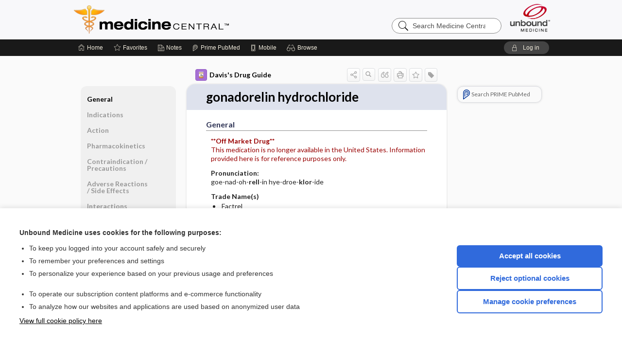

--- FILE ---
content_type: text/html; charset=UTF-8
request_url: https://im.unboundmedicine.com/medicine/view/Davis-Drug-Guide/51364/all/gonadorelin_hydrochloride
body_size: 7747
content:
<!DOCTYPE HTML><html lang="en"><head><meta http-equiv="Content-Type" content="text/html; charset=UTF-8"><title>Gonadorelin&nbsp;Hydrochloride&nbsp; (Factrel) | Davis’s Drug Guide</title><meta charset="utf-8"><meta name="viewport" content="width=device-width, initial-scale=1.0"><meta name="apple-itunes-app" content="app-id=350347587, affiliate-data=pt=10583&amp;ct=medicine"><base href="https://im.unboundmedicine.com/medicine/"><script>const generateRandomString = (length) => [...Array(length)].map(() => 'ABCDEFGHIJKLMNOPQRSTUVWXYZabcdefghijklmnopqrstuvwxyz0123456789'[Math.floor(Math.random() * 62)]).join('');window.unbound_version=("26.01.15_03" == "[BUILD]") ? generateRandomString(8) : "26.01.15_03"</script><link rel="manifest" href="https://im.unboundmedicine.com/medicine/pramanifest"><meta name="google-site-verification" content=""><link rel="icon" type="image/png" href="https://im.unboundmedicine.com/medicine/repview?type=598-1020&amp;name=13_1238015_Standard"><link rel="apple-touch-icon" href="https://im.unboundmedicine.com/medicine/repview?type=598-1020&amp;name=13_1238015_Standard"><meta name="description" content="Find information on Gonadorelin&nbsp;Hydrochloride&nbsp; (Factrel) in Davis’s Drug Guide including dosage, side effects, interactions, nursing implications, mechanism of action, half life, administration, and more. Davis Drug Guide PDF."><meta property="og:title" content="Gonadorelin&nbsp;Hydrochloride&nbsp; (Factrel) | Davis’s Drug Guide"><meta property="og:url" content="https://im.unboundmedicine.com/medicine/view/Davis-Drug-Guide/51364/all/gonadorelin_hydrochloride?refer=true"><meta property="og:image" content="https://im.unboundmedicine.com/medicine/cati/i72/277.png?v=266"><meta property="og:description" content="Find information on Gonadorelin&nbsp;Hydrochloride&nbsp; (Factrel) in Davis’s Drug Guide including dosage, side effects, interactions, nursing implications, mechanism of action, half life, administration, and more. Davis Drug Guide PDF."><link rel="stylesheet" type="text/css" href="./css/s_screen.css?v=26.01.15_03"><link rel="stylesheet" type="text/css" href="./css/commonCss.css?v=26.01.15_03"><link id="category-css" rel="stylesheet" type="text/css" href="https://im.unboundmedicine.com/medicine/catcss/277/266/css"><link href="https://fonts.googleapis.com/css?family=Lato:300,400,700,900" rel="stylesheet" type="text/css"><script language="JavaScript" src="./js/bundle/GdprConsent.js?v=26.01.15_03" type="text/javascript"></script><script>window.dataLayer = window.dataLayer || [];function gtag(){dataLayer.push(arguments);}gtag('consent', 'default', {'analytics_storage': 'denied','ad_storage': 'denied'});</script><script>(async function() { await window.gdpr.loadPreferences(); window.gdpr.updateGTMConsent(); })();</script><script>window.gdpr.setupGoogleTagManager('GTM-KNNF4S4');</script><script language="JavaScript" src="./js/runFirst.js?v=26.01.15_03" type="text/javascript"></script><script language="JavaScript" src="./js/jquery-3.5.1.min.js" type="text/javascript"></script><script language="JavaScript" defer="true" src="./js/jquery-ui-1.13.2.min.js" type="text/javascript"></script><script language="JavaScript" src="./js/jquery.cookie.js" type="text/javascript"></script><script language="JavaScript" defer="true" src="./js/bundle/runtime.js?v=26.01.15_03" type="text/javascript"></script><script language="JavaScript" defer="true" src="./js/bundle/ubLib.js?v=26.01.15_03" type="text/javascript"></script><script language="JavaScript" src="./js/androidinstallprompt.js?v=26.01.15_03" type="text/javascript"></script><script language="JavaScript" src="./repview?type=277-266&amp;name=ddg" type="text/javascript"></script><script language="JavaScript" defer="true" src="./js/bundle/ConsentBanner.js?v=26.01.15_03" type="text/javascript"></script></head><body data-authcat="anonymous" data-open="" abstyle="light" root-web-url="https://www.unboundmedicine.com" data-cmd="view" abc-welcome-style="btest" data-attempted="" class=" newFonts"><noscript><iframe src="https://www.googletagmanager.com/ns.html?id=GTM-KNNF4S4" height="0" width="0" style="display:none;visibility:hidden"></iframe></noscript><header><div id="android-native-install-prompt" appname="medicine"><div style="display:none;" data-gtm="appbanner-playstore-install" id="android-installed-gtm-button"></div><div style="display:none;" data-gtm="appbanner-playstore-cancel" id="android-cancel-gtm-button"></div><div style="display:none;" data-gtm="appbanner-playstore-show" id="android-show-gtm-button"></div><div id="close-android-native-install-prompt" role="button" aria-label="close install banner" data-gtm="appbanner-playstore-X"><img alt="close android install prompt" src="./images/closex.png"></div><div data-gtm="appbanner-playstore-click" id="android-native-install-prompt-activate"><img style="max-height:100%;" src="https://im.unboundmedicine.com/medicine/repview?type=598-1020&amp;name=6_1238015_Standard" alt="Device showcase"><div style="font-size:18px;color:#000;padding: 0 10px;">Download the app!</div><div style="font-size:18px;color:#226ece;margin-left:auto;">INSTALL</div></div></div><script type="text/javascript">checkBanners();</script><div id="header"><div class="skipnav"><a href="./view/Davis-Drug-Guide/51364/all/gonadorelin_hydrochloride#document-navigation">Skip to main content navigation</a><a href="./view/Davis-Drug-Guide/51364/all/gonadorelin_hydrochloride#document-body">Skip to main content</a></div><div role="banner" id="banner"><a aria-label="Unbound Medicine" href="https://www.unboundmedicine.com" class="ub-home"></a><form action="https://im.unboundmedicine.com/medicine//search" method="GET" name="searchform" id="banner-search"><input type="hidden" name="st" value="OSS"><div class="banner-search-input-wrapper"><label for="banner-search-field" class="visuallyhidden">Search Medicine Central</label><input type="text" id="banner-search-field" class="search" autocomplete="off" name="q" value="" placeholder="Search Medicine Central"><input value="" type="submit"></div></form><a href="https://im.unboundmedicine.com/medicine" class="app-home" style="background-image: url(&#34;https://im.unboundmedicine.com/medicine/repview?type=598-1020&amp;name=10_1238015_Standard&#34;);">Medicine Central</a></div></div><div id="subheader"><div id="message-box"></div><nav aria-label="main" id="navigation" role="navigation" color_template="medicine"><div class="burgerButton"><span class="burger"></span></div><ul id="navlist"><li id="home-link" title="Home"><a aria-label="Home" href="https://im.unboundmedicine.com/medicine/"><span class="text fullScrOnly">Home</span></a></li><li id="fav-link" title="Favorites"><a class="favorites-link" id="favorites-link" href="https://im.unboundmedicine.com/medicine/favorites"><span class="text">Favorites</span></a></li><li id="notes-link" title="Notes"><a class="notes-link" href="https://im.unboundmedicine.com/medicine/notes"><span class="text">Notes</span></a></li><li id="prime-link" title="Prime PubMed" class=""><a aria-label="Prime" href="https://im.unboundmedicine.com/medicine/prime"><span class="text">Prime<span class="fullScrOnly"> PubMed</span></span></a></li><li id="mobile-link" title="Mobile"><a href="https://im.unboundmedicine.com/medicine/mobile" data-ckey=""><span class="text">Mobile</span></a></li><li id="browse-list" title="Browse"><a role="button" aria-label="Browse" tabindex="0" id="browse-link"><span class="text fullScrOnly">Browse</span></a></li></ul><div id="greeting"><span id="greeting-text"><span class="text"><span class="textContents"></span><span class="textRepeat"></span></span></span><span class="gradientOverlay"></span><a role="button" tabindex="0" id="logout" rel="nofollow" title="Log In" data-gtm="login-launch" class="quick-login"><span>Log in</span></a></div></nav></div></header><main role="main" id="page" class="group"><div id="browse-list-drop"></div><div id="content" class="unloaded"><div id="stickyHide" style="display: none;"></div><article aria-label="document" id="document-body" class="centercolumn"><span id="document-info" data-catcode="277" data-code="51364" data-type="FTD" data-proj_version="266"></span><div id="cat-title-box"><div id="document-category"><a href="./index/Davis-Drug-Guide/All_Topics/A"><img alt="Davis's Drug Guide" src="./cati/i108/277.png?v=266">Davis's Drug Guide</a></div><div class="action-manager "><a id="share" data-gtm="record-icon-share" role="button" tabindex="0" aria-label="Sharing Options" aria-expanded="false" aria-controls="sharing-options" title="Share"></a><div role="region" aria-hidden="true" id="sharing-options"><ul class="share"><li><a id="share-email" data-gtm="record-icon-share-email" aria-label="Share via E-Mail" data-subject="I%20thought%20you%20would%20find%20this%20interesting" data-term="gonadorelin%20hydrochloride" data-myurl="https://im.unboundmedicine.com/medicine/view/Davis-Drug-Guide/51364/all/gonadorelin_hydrochloride%3Frefer=true" href="mailto:?body=I%20thought%20you%20would%20find%20this%20interesting%3A%20%0D%0A%0D%0Agonadorelin%20hydrochloride%20-%20https://im.unboundmedicine.com/medicine/view/Davis-Drug-Guide/51364/all/gonadorelin_hydrochloride%3Frefer=true&amp;subject=I%20thought%20you%20would%20find%20this%20interesting"></a></li><li><a id="share-fb" rel="nofollow" data-gtm="record-icon-share-fb" aria-label="Share on Facebook" href="https://www.facebook.com/sharer.php?u=https://im.unboundmedicine.com/medicine/view/Davis-Drug-Guide/51364/all/gonadorelin_hydrochloride%3Frefer=true" target="sharing"></a></li></ul></div><a id="action-search" data-gtm="record-icon-search" role="button" tabindex="0" aria-label="Search Content" aria-expanded="false" aria-controls="sharing-options" title="Search Davis's Drug Guide"></a><div class="tooltip"><img src="./images/tooltip-triangle.png" alt=""><p></p></div><a id="cite" data-gtm="record-icon-cite" role="button" tabindex="0" rel="nofollow" title="Create Citation"></a><a id="print" data-gtm="record-icon-print" role="button" aria-label="Print" href="https://im.unboundmedicine.com/medicine/pview/Davis-Drug-Guide/51364/all/gonadorelin%20hydrochloride" title="Print PDF" rel="nofollow"></a><span id="favorite-status" data-gtm="record-icon-fav" data-favid="FTD-277-51364" role="button" tabindex="0" aria-label="Favorite Star" data-catcode="277" data-code="51364" data-page="all" data-toc="0" data-type="FTD" aria-pressed="false" title="Not Favorite"></span><a id="taglist" data-gtm="record-icon-tag" role="button" tabindex="0" class="tagged" title="Tag Record"></a><div class="tagging-box contentview-tagging-box" role="dialog" aria-label="Tag this record"><div class="tagging-box-inner"><h1>Tags</h1><input aria-labelledby="tag-document-label" type="text" id="tag-list" data-id=""><p id="tag-document-label">Type your tag names separated by a space and hit enter</p><div class="existing-tag-list"></div></div></div><div id="cat-search-popup" class="hidden-search"><div id="category-search" class=""><form action="./search" method="GET" name="searchform" id="search-category"><input type="hidden" name="st" value="OSS"><input type="hidden" name="catcode" value="277"><div class="category-search-input-wrapper"><input value="" type="submit"><label for="category-search-field" class="visuallyhidden">Search Davis's Drug Guide</label><input type="text" id="category-search-field" class="search ui-autocomplete-input" autocomplete="off" name="q" value="" data-catcode="277" placeholder="Search Davis's Drug Guide"></div></form></div><div id="action-search-close">＋</div></div></div></div><div class="doc-title-box"><div class="inner-box"><h1 id="document-title">gonadorelin hydrochloride</h1></div></div><div class="document-content"><div class="doc-content-inner"><div class="author"></div><div class="newLocked"><a name="page0" class="section-anchor" aria-hidden="true"><h2 class="section-title"><span class=" div">General</span></h2></a><a name="0" class="section-anchor" aria-hidden="true"><h2 class="section-title"><span class=" div">General</span></h2></a><section class="section" data-bodysectionnum="0"><h2 class="section-title"><div>General</div></h2><p><p><span class="alert"><b>**Off Market Drug**</b><br>        This medication is no longer available in the United States. Information provided here is for reference purposes only.      </span></p><p><b>Pronunciation: </b><br>goe-nad-oh-<b>rell</b>-in hye-droe-<b>klor</b>-ide</p><p><b>Trade Name(s)</b><ul><li>Factrel</li></ul></p><p><b>Ther. Class.</b><p><p><a class="doclink" href="./view/Davis-Drug-Guide/50940/all/hormones">hormones</a></p></p></p></p></section><p style="text-align:center; padding-top: 10px" class="more2c"><span class="glasses"></span>There's more to see -- the rest of this topic is available only to subscribers.</p></div><div id="screenBackdrop"><div id="citationMan" role="dialog" aria-label="Citation Tool"><div class="citationFormats"><h3>Citation</h3><div class="citationFormat active" format="mla"><span class="citation" title="MLA format citation">Vallerand, April Hazard., et al. "Gonadorelin Hydrochloride." <i>Davis's Drug Guide</i>, 19th ed., F.A. Davis Company, 2026. <i>Medicine Central</i>, im.unboundmedicine.com/medicine/view/Davis-Drug-Guide/51364/all/gonadorelin_hydrochloride. </span></div><div class="citationFormat " format="ama"><span class="citation" title="AMA format citation">Vallerand AHA, Sanoski CAC,  . Gonadorelin hydrochloride. <i>Davis's Drug Guide</i>. F.A. Davis Company; 2026. https://im.unboundmedicine.com/medicine/view/Davis-Drug-Guide/51364/all/gonadorelin_hydrochloride. Accessed January 21, 2026.</span></div><div class="citationFormat " format="apa"><span class="citation" title="APA format citation">Vallerand, A. H., Sanoski, C. A., &amp; ,  (2026). Gonadorelin hydrochloride. In <i>Davis's Drug Guide</i> (19th ed.). F.A. Davis Company. https://im.unboundmedicine.com/medicine/view/Davis-Drug-Guide/51364/all/gonadorelin_hydrochloride</span></div><div class="citationFormat " format="vancouver"><span class="citation" title="VANCOUVER format citation">Vallerand AHA, Sanoski CAC,  . Gonadorelin Hydrochloride [Internet]. In: <i>Davis's Drug Guide</i>. F.A. Davis Company; 2026. [cited 2026 January 21]. Available from: https://im.unboundmedicine.com/medicine/view/Davis-Drug-Guide/51364/all/gonadorelin_hydrochloride.</span></div></div><div id="citationToolbar"><div class="notes"><span class="note ama">* Article titles in AMA citation format should be in sentence-case</span></div><button class="copy" title="Copy to clipboard">Copy</button><button class="download" title="Download .ris file">Download</button><select id="citationSelect" def="mla"><option selected="true" format="mla">MLA</option><option format="ama">AMA</option><option format="apa">APA</option><option format="vancouver">VANCOUVER</option></select></div><div id="risFile">TY  -  ELEC
T1  -  gonadorelin hydrochloride
ID  -  51364
A1  -  Sanoski,Cynthia A,
AU  -  Vallerand,April Hazard,
AU  -  ,,

BT  -  Davis's Drug Guide
UR  -  https://im.unboundmedicine.com/medicine/view/Davis-Drug-Guide/51364/all/gonadorelin_hydrochloride
PB  -  F.A. Davis Company
ET  -  19
DB  -  Medicine Central
DP  -  Unbound Medicine
ER  -  
</div></div></div><div id="inlinePview"><div class="pviewContent"></div></div></div></div></article><div id="try-now-dialog" class="try-now-dialog" style="display:none;"><div class="try-now-close" icon-name="close" data-icon=""></div><div class="try-now-title">Try the app for free!</div><p><strong>1. Download</strong> the Medicine Central app by <span class="red">Unbound Medicine</span></p><p style="margin-top:10px">2. Select <strong>Try/Buy</strong> and follow instructions to begin your free 30-day trial</p><span class="small">You can cancel anytime within the 30-day trial, or continue using Medicine Central to begin a 1-year subscription ($39.95)</span><div class="stores" style=""><div class="store-item"><a href="https://itunes.apple.com/us/app/id350347587?mt=8&amp;pt=10583&amp;ct=PricingGrid%testid%" class="appleStore" target="app_store"><span class="apple-icon"></span><img alt="Appstore" data-gtm="try-now-appstore" class="storeLink" src="./images/ios-appstore-badge.png"></a></div><div class="store-item"><a href="https://play.google.com/store/apps/details?id=com.unbound.android.ubmci" class="googleStore" target="gplay_store"><span class="android-icon"></span><img alt="Google Play" data-gtm="try-now-playstore" class="storeLink" src="./images/google-play-badge.png"></a></div></div></div><aside id="document-sidebar" class="sidebarScroll"><div class="inner-wrapper"><div class="rnbu"><a id="prime-search-link" rel="nofollow" class="primeLogo search med-link" href="https://unboundmedicine.com/prime?st=M&amp;keywords=gonadorelin hydrochloride"><span class="link-text">Search PRIME PubMed</span></a></div></div></aside><nav aria-label="document" id="document-navigation" class="sidebarScroll "><div class="inner-wrapper"><div id="doc-nav-inner" class="fulldoc"><div class="doc-root-node nav-block parent firstload" id="current-node"><a href="./view/Davis-Drug-Guide/51364/all/gonadorelin_hydrochloride" rel="nofollow">gonadorelin hydrochloride</a></div><div class="nav-block parent" anchor="0"><a href="./view/Davis-Drug-Guide/51364/all/gonadorelin_hydrochloride#0" rel="nofollow">General</a></div><div class="nav-block parent" anchor="1"><a href="./view/Davis-Drug-Guide/51364/all/gonadorelin_hydrochloride#1" rel="nofollow">Indications</a></div><div class="nav-block parent" anchor="2"><a href="./view/Davis-Drug-Guide/51364/all/gonadorelin_hydrochloride#2" rel="nofollow">Action</a></div><div class="nav-block parent" anchor="3"><a href="./view/Davis-Drug-Guide/51364/all/gonadorelin_hydrochloride#3" rel="nofollow">Pharmacokinetics</a></div><div class="nav-block parent" anchor="4"><a href="./view/Davis-Drug-Guide/51364/all/gonadorelin_hydrochloride#4" rel="nofollow">Contraindication ​/ ​Precautions</a></div><div class="nav-block parent" anchor="5"><a href="./view/Davis-Drug-Guide/51364/all/gonadorelin_hydrochloride#5" rel="nofollow">Adverse Reactions ​/ ​Side Effects</a></div><div class="nav-block parent" anchor="6"><a href="./view/Davis-Drug-Guide/51364/all/gonadorelin_hydrochloride#6" rel="nofollow">Interactions</a></div><div class="nav-block parent" anchor="7"><a href="./view/Davis-Drug-Guide/51364/all/gonadorelin_hydrochloride#7" rel="nofollow">Route ​/ ​Dosage</a></div><div class="nav-block parent" anchor="8"><a href="./view/Davis-Drug-Guide/51364/all/gonadorelin_hydrochloride#8" rel="nofollow">Availability</a></div><div class="nav-block parent" anchor="9"><a href="./view/Davis-Drug-Guide/51364/all/gonadorelin_hydrochloride#9" rel="nofollow">Assessment</a></div><div class="nav-block parent" anchor="10"><a href="./view/Davis-Drug-Guide/51364/all/gonadorelin_hydrochloride#10" rel="nofollow">Potential Diagnoses</a></div><div class="nav-block parent" anchor="11"><a href="./view/Davis-Drug-Guide/51364/all/gonadorelin_hydrochloride#11" rel="nofollow">Implementation</a></div><div class="nav-block child" anchor="11.0"><a href="./view/Davis-Drug-Guide/51364/all/gonadorelin_hydrochloride#11.0" rel="nofollow">IV Administration</a></div><div class="nav-block parent" anchor="12"><a href="./view/Davis-Drug-Guide/51364/all/gonadorelin_hydrochloride#12" rel="nofollow">Patient ​/ ​Family Teaching</a></div><div class="nav-block parent" anchor="13"><a href="./view/Davis-Drug-Guide/51364/all/gonadorelin_hydrochloride#13" rel="nofollow">Evaluation ​/ ​Desired Outcomes</a></div></div><div class="nav-handle"></div><div class="vis_test"></div></div></nav></div></main><div id="expired-dialog" class="expired-dialog" style="display:none;"><div class="expired-close" icon-name="close" data-icon=""></div><div class="expired-title">Your free 1 year of online access expired <span id="exp-dialog-date">&nbsp;</span>.</div><p style="margin-bottom:20px">Want to regain access to Medicine Central?</p><p style="margin-top:10px"><button onclick="ubLib.webappModule.hideDialog('expired');ubLib.webappModule.showDialog('expiration-renew');" class="blue-button">Renew my subscription</button></p><p style="margin-top:10px"><button onclick="ubLib.webappModule.hideDialog('expired');" class="white-button">Not now - I'd like more time to decide</button></p></div><div id="loginPopupHolder"><div id="loginPopup"><div class="close" data-gtm="login-X" role="button" tabindex="0"></div><div class="loginTitle"><h2><span class="text">Log in to </span><span class="appName">Medicine Central</span></h2></div><div class="login-alert"></div><div id="forgotpassword"><div class="learnmoreBlock toggleableContainer expanded"><form action="https://im.unboundmedicine.com/lookupjson" id="form1" method="post" name="form1"><input name="subcmd" type="hidden" value="preset"><input name="ns" type="hidden" value="ubmedicine"><input name="authentProduct" type="hidden" value="medicine"><label for="username"><h2 class="toggle"><span>Forgot Your Password?</span></h2><span class="text toggleable">Enter your username below and we'll send you an email explaining how to change your password.</span></label><div class="inputs toggleable"><input autocapitalize="off" autocorrect="off" id="username" name="username" size="30" type="text" placeholder="Username" required="true"><span class="text">Note: Your username may be different from the email address used to register your account.</span><div id="recaptcha-form1" class="recaptcha-container"></div><input class="request button-css_grey" type="submit" value="Request password reset"></div></form></div><div class="learnmoreBlock toggleableContainer"><form action="https://im.unboundmedicine.com/lookupjson" id="form2" method="post" name="form2"><input name="subcmd" type="hidden" value="lu"><input name="ns" type="hidden" value="ubmedicine"><input name="authentProduct" type="hidden" value="medicine"><label for="fu_email"><h2 class="toggle"><span>Forgot Your Username?</span></h2><span class="text toggleable hide">Enter your email below and we'll resend your username to you.</span></label><div class="inputs toggleable hide"><input autocapitalize="off" autocorrect="off" id="fu_email" name="email" size="30" type="email" placeholder="emailaddress@email.com" required="true" pattern=".+@.+" title="emailaddress@email.com"><div id="recaptcha-form2" class="recaptcha-container"></div><input class="request button-css_grey" type="submit" value="Request username"></div></form></div><div class="learnmoreBlock"><h2>Contact Support</h2><div class="text">If you need further assistance, please contact Support.</div><ul class="supportLinks"><li id="web"><span class="icon"></span><a href="https://www.unboundmedicine.com/support">unboundmedicine.com/support</a></li><li id="ub_email"><span class="icon"></span><a href="mailto:support@unboundmedicine.com?subject= Support - ucentral">support@unboundmedicine.com</a></li><li id="phone"><span class="icon"></span><div class="phoneStuff"><span class="phoneNum">610-627-9090</span><span class="phoneTime">(Monday - Friday, 9 AM - 5 PM EST.)</span></div></li></ul></div><div id="fpSentMsg"><div class="img"><span class="text"></span></div><div class="pass-msg"><span class="text">Password reset sent</span></div><div class="uname-msg"><span class="text">Username sent</span></div></div></div><div class="login-box"><form action="./home" id="popup-login" method="post"><div class="inputs"><input type="hidden" name="login" value="true"><div class="txt-inputs" style="order:1"><input type="text" name="username" id="popup-username" aria-label="Username (required)" placeholder="Username" autocorrect="off" autocapitalize="off" required="true" aria-required="true"><div class="password-holder"><input type="password" name="password" id="popup-password" value="" aria-label="Password (required)" placeholder="Password" autocomplete="off" autocorrect="off" autocapitalize="off" required="true" aria-required="true"><span class="show-passwd" title="Show password"></span></div></div><div class="checkboxes" style="order:2"><input aria-labelledby="popup-remember-label" type="checkbox" id="popup-remember" name="remember" value="true" class="responsiveCheckbox" data-gtm="login-remember-me"><label id="popup-remember-label" for="popup-remember">Remember Me</label></div><div class="buttons" style="order:3"><input type="submit" id="popup-login-button" value="Log in" data-gtm="login-submit" class="button"></div><div class="fp-links"><span tabindex="0" id="popup-forgot-password" data-gtm="login-forgot">Forgot your username or password?</span></div></div></form></div><div class="login-footer"><div class="holder"><div class="image"><img src="https://im.unboundmedicine.com/medicine/repview?type=598-1020&amp;name=14_1238015_Standard" type="598-1020" name="14_1238015_Standard" alt="Purchase Medicine Central"></div><div class="textStuff"><div class="topTxt"><span class="text">New to Medicine Central?</span></div><div class="bottomTxt"><a href="https://unboundmedicine.com/markred/MCLogin?utm_source=medc&amp;utm_medium=web&amp;utm_campaign=login" data-gtm="login-purchase">Purchase a subscription</a></div></div></div></div></div><div id="uCantDoDat"><div class="header"><span class="headImg"><img src="" alt=""></span><span class="headTxt"></span></div><div class="mainMsg"><span class="reqMsg">A Medicine Central subscription is required to </span><span class="reqActions"></span></div><div class="actions"><div class="action"><span class="text">Already have an account?</span><span class="logIn doIt quick-login" data-gtm="login-launch">Log In</span></div><div class="login-footer"><div class="holder"><div class="image"><img src="https://im.unboundmedicine.com/medicine/repview?type=598-1020&amp;name=14_1238015_Standard" type="598-1020" name="14_1238015_Standard" alt="Purchase Medicine Central"></div><div class="textStuff"><div class="topTxt"><span class="text">New to Medicine Central?</span></div><div class="bottomTxt"><a href="https://unboundmedicine.com/markred/MCLogin?utm_source=medc&amp;utm_medium=web&amp;utm_campaign=login" data-gtm="login-purchase">Purchase a subscription</a></div></div></div></div></div></div><div id="loginBackdrop" data-gtm="login-X"></div></div><div class="footerPopup" id="locked-popup"><div class="fpContent vertical"><div class="bigmessage">Want to read the entire topic?</div><div class="buttons"><a webapp="medicine" data-gtm="locked-purchase-banner" href="https://www.unboundmedicine.com/markred/unlockMC" title="Subscribe Now" class="filled button  subscribe" target="_blank">Purchase a subscription</a><span class="button hollow quick-login" data-gtm="locked-login-banner" buttonType="hollow" title="I'm already a subscriber">I’m already a subscriber</span></div><div class="smallmessage"><a href="./index/Davis-Drug-Guide/Sample_Entries" title="Browse sample entries">Browse sample topics</a></div></div></div><script type="text/javascript">checkFooterPopups();</script><footer role="contentinfo"><div id="footer-links"><a href="https://www.unboundmedicine.com" id="corporate-logo"><img src="https://im.unboundmedicine.com/medicine/./images/unboundlogo.png" alt="Unbound Medicine logo"></a><div class="linkBlocks"><ul><li><a href="./" target="_top" id="footer-first">Home</a></li><li><a href="https://www.unboundmedicine.com/contact?svar=a%7cub&amp;svar=c%7cmedicine_central">Contact Us</a></li></ul><ul><li><a href="javascript:ubLib.webappModule.oW('https://www.unboundmedicine.com/privacy','_blank',580,720,'yes');">Privacy / Disclaimer</a></li><li><a href="javascript:ubLib.webappModule.oW('https://www.unboundmedicine.com/terms_of_service','_blank',580,720,'yes');">Terms of Service</a></li></ul><ul><li><a role="button" tabindex="0" id="footer-last" rel="nofollow" class="quick-login">Log in</a></li><li><a href="#" onclick="showCookieSettings(); return false;" rel="nofollow">Cookie Preferences</a></li></ul></div><p class="copyright">© 2000–2026 Unbound Medicine, Inc. All rights reserved</p><div id="connect"><h2>CONNECT WITH US</h2><p><a rel="noopener" data-icon="" id="facebook" href="https://www.facebook.com/unboundmedicineinc" target="_blank">facebook</a><a rel="noopener" data-icon="" id="instagram" href="https://www.instagram.com/unboundmedicine/" target="_blank">instagram</a><a rel="noopener" data-icon="" id="youtube" href="https://www.youtube.com/unboundmedicine" target="_blank">youtube</a><a rel="noopener" data-icon="" id="linkedin" href="https://www.linkedin.com/company/unbound-medicine" target="_blank">LinkedIn</a></p></div></div><span style="display:none;">26.01.15-26.01.15_03</span></footer><script type="text/javascript">window.addEventListener('DOMContentLoaded', function(event) {if (window.gdpr && window.gdpr.hasAnalyticsConsent && window.gdpr.hasAnalyticsConsent()) {typeof gtag === 'function' && gtag('event', 'page_view',{page_title: 'gonadorelin hydrochloride | Davis Drug Guide', 'page_location': window.removeSensitiveParams(['akey','ck','q']),content_id: '51364',cat_code: '277'});}ubLib.dialogsModule.init();ubLib.loginModule.init();if(typeof ubLib.autocompleteModule.init === 'function'){ubLib.autocompleteModule.init();}ubLib.webappModule.init();ubLib.contentModule.initContent();ubLib.notesModule.init({enabled:false, glimpse:true});ubLib.catoutlineModule.init();});</script></body></html>